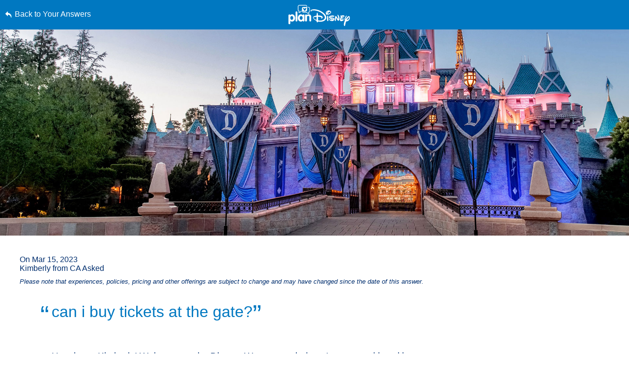

--- FILE ---
content_type: text/html; charset=utf-8
request_url: https://www.google.com/recaptcha/enterprise/anchor?ar=1&k=6LfbOnokAAAAAFl3-2lPl5KiSAxrwhYROJFl_QVT&co=aHR0cHM6Ly9jZG4ucmVnaXN0ZXJkaXNuZXkuZ28uY29tOjQ0Mw..&hl=en&v=PoyoqOPhxBO7pBk68S4YbpHZ&size=invisible&anchor-ms=20000&execute-ms=30000&cb=qa40uwpkonsg
body_size: 48627
content:
<!DOCTYPE HTML><html dir="ltr" lang="en"><head><meta http-equiv="Content-Type" content="text/html; charset=UTF-8">
<meta http-equiv="X-UA-Compatible" content="IE=edge">
<title>reCAPTCHA</title>
<style type="text/css">
/* cyrillic-ext */
@font-face {
  font-family: 'Roboto';
  font-style: normal;
  font-weight: 400;
  font-stretch: 100%;
  src: url(//fonts.gstatic.com/s/roboto/v48/KFO7CnqEu92Fr1ME7kSn66aGLdTylUAMa3GUBHMdazTgWw.woff2) format('woff2');
  unicode-range: U+0460-052F, U+1C80-1C8A, U+20B4, U+2DE0-2DFF, U+A640-A69F, U+FE2E-FE2F;
}
/* cyrillic */
@font-face {
  font-family: 'Roboto';
  font-style: normal;
  font-weight: 400;
  font-stretch: 100%;
  src: url(//fonts.gstatic.com/s/roboto/v48/KFO7CnqEu92Fr1ME7kSn66aGLdTylUAMa3iUBHMdazTgWw.woff2) format('woff2');
  unicode-range: U+0301, U+0400-045F, U+0490-0491, U+04B0-04B1, U+2116;
}
/* greek-ext */
@font-face {
  font-family: 'Roboto';
  font-style: normal;
  font-weight: 400;
  font-stretch: 100%;
  src: url(//fonts.gstatic.com/s/roboto/v48/KFO7CnqEu92Fr1ME7kSn66aGLdTylUAMa3CUBHMdazTgWw.woff2) format('woff2');
  unicode-range: U+1F00-1FFF;
}
/* greek */
@font-face {
  font-family: 'Roboto';
  font-style: normal;
  font-weight: 400;
  font-stretch: 100%;
  src: url(//fonts.gstatic.com/s/roboto/v48/KFO7CnqEu92Fr1ME7kSn66aGLdTylUAMa3-UBHMdazTgWw.woff2) format('woff2');
  unicode-range: U+0370-0377, U+037A-037F, U+0384-038A, U+038C, U+038E-03A1, U+03A3-03FF;
}
/* math */
@font-face {
  font-family: 'Roboto';
  font-style: normal;
  font-weight: 400;
  font-stretch: 100%;
  src: url(//fonts.gstatic.com/s/roboto/v48/KFO7CnqEu92Fr1ME7kSn66aGLdTylUAMawCUBHMdazTgWw.woff2) format('woff2');
  unicode-range: U+0302-0303, U+0305, U+0307-0308, U+0310, U+0312, U+0315, U+031A, U+0326-0327, U+032C, U+032F-0330, U+0332-0333, U+0338, U+033A, U+0346, U+034D, U+0391-03A1, U+03A3-03A9, U+03B1-03C9, U+03D1, U+03D5-03D6, U+03F0-03F1, U+03F4-03F5, U+2016-2017, U+2034-2038, U+203C, U+2040, U+2043, U+2047, U+2050, U+2057, U+205F, U+2070-2071, U+2074-208E, U+2090-209C, U+20D0-20DC, U+20E1, U+20E5-20EF, U+2100-2112, U+2114-2115, U+2117-2121, U+2123-214F, U+2190, U+2192, U+2194-21AE, U+21B0-21E5, U+21F1-21F2, U+21F4-2211, U+2213-2214, U+2216-22FF, U+2308-230B, U+2310, U+2319, U+231C-2321, U+2336-237A, U+237C, U+2395, U+239B-23B7, U+23D0, U+23DC-23E1, U+2474-2475, U+25AF, U+25B3, U+25B7, U+25BD, U+25C1, U+25CA, U+25CC, U+25FB, U+266D-266F, U+27C0-27FF, U+2900-2AFF, U+2B0E-2B11, U+2B30-2B4C, U+2BFE, U+3030, U+FF5B, U+FF5D, U+1D400-1D7FF, U+1EE00-1EEFF;
}
/* symbols */
@font-face {
  font-family: 'Roboto';
  font-style: normal;
  font-weight: 400;
  font-stretch: 100%;
  src: url(//fonts.gstatic.com/s/roboto/v48/KFO7CnqEu92Fr1ME7kSn66aGLdTylUAMaxKUBHMdazTgWw.woff2) format('woff2');
  unicode-range: U+0001-000C, U+000E-001F, U+007F-009F, U+20DD-20E0, U+20E2-20E4, U+2150-218F, U+2190, U+2192, U+2194-2199, U+21AF, U+21E6-21F0, U+21F3, U+2218-2219, U+2299, U+22C4-22C6, U+2300-243F, U+2440-244A, U+2460-24FF, U+25A0-27BF, U+2800-28FF, U+2921-2922, U+2981, U+29BF, U+29EB, U+2B00-2BFF, U+4DC0-4DFF, U+FFF9-FFFB, U+10140-1018E, U+10190-1019C, U+101A0, U+101D0-101FD, U+102E0-102FB, U+10E60-10E7E, U+1D2C0-1D2D3, U+1D2E0-1D37F, U+1F000-1F0FF, U+1F100-1F1AD, U+1F1E6-1F1FF, U+1F30D-1F30F, U+1F315, U+1F31C, U+1F31E, U+1F320-1F32C, U+1F336, U+1F378, U+1F37D, U+1F382, U+1F393-1F39F, U+1F3A7-1F3A8, U+1F3AC-1F3AF, U+1F3C2, U+1F3C4-1F3C6, U+1F3CA-1F3CE, U+1F3D4-1F3E0, U+1F3ED, U+1F3F1-1F3F3, U+1F3F5-1F3F7, U+1F408, U+1F415, U+1F41F, U+1F426, U+1F43F, U+1F441-1F442, U+1F444, U+1F446-1F449, U+1F44C-1F44E, U+1F453, U+1F46A, U+1F47D, U+1F4A3, U+1F4B0, U+1F4B3, U+1F4B9, U+1F4BB, U+1F4BF, U+1F4C8-1F4CB, U+1F4D6, U+1F4DA, U+1F4DF, U+1F4E3-1F4E6, U+1F4EA-1F4ED, U+1F4F7, U+1F4F9-1F4FB, U+1F4FD-1F4FE, U+1F503, U+1F507-1F50B, U+1F50D, U+1F512-1F513, U+1F53E-1F54A, U+1F54F-1F5FA, U+1F610, U+1F650-1F67F, U+1F687, U+1F68D, U+1F691, U+1F694, U+1F698, U+1F6AD, U+1F6B2, U+1F6B9-1F6BA, U+1F6BC, U+1F6C6-1F6CF, U+1F6D3-1F6D7, U+1F6E0-1F6EA, U+1F6F0-1F6F3, U+1F6F7-1F6FC, U+1F700-1F7FF, U+1F800-1F80B, U+1F810-1F847, U+1F850-1F859, U+1F860-1F887, U+1F890-1F8AD, U+1F8B0-1F8BB, U+1F8C0-1F8C1, U+1F900-1F90B, U+1F93B, U+1F946, U+1F984, U+1F996, U+1F9E9, U+1FA00-1FA6F, U+1FA70-1FA7C, U+1FA80-1FA89, U+1FA8F-1FAC6, U+1FACE-1FADC, U+1FADF-1FAE9, U+1FAF0-1FAF8, U+1FB00-1FBFF;
}
/* vietnamese */
@font-face {
  font-family: 'Roboto';
  font-style: normal;
  font-weight: 400;
  font-stretch: 100%;
  src: url(//fonts.gstatic.com/s/roboto/v48/KFO7CnqEu92Fr1ME7kSn66aGLdTylUAMa3OUBHMdazTgWw.woff2) format('woff2');
  unicode-range: U+0102-0103, U+0110-0111, U+0128-0129, U+0168-0169, U+01A0-01A1, U+01AF-01B0, U+0300-0301, U+0303-0304, U+0308-0309, U+0323, U+0329, U+1EA0-1EF9, U+20AB;
}
/* latin-ext */
@font-face {
  font-family: 'Roboto';
  font-style: normal;
  font-weight: 400;
  font-stretch: 100%;
  src: url(//fonts.gstatic.com/s/roboto/v48/KFO7CnqEu92Fr1ME7kSn66aGLdTylUAMa3KUBHMdazTgWw.woff2) format('woff2');
  unicode-range: U+0100-02BA, U+02BD-02C5, U+02C7-02CC, U+02CE-02D7, U+02DD-02FF, U+0304, U+0308, U+0329, U+1D00-1DBF, U+1E00-1E9F, U+1EF2-1EFF, U+2020, U+20A0-20AB, U+20AD-20C0, U+2113, U+2C60-2C7F, U+A720-A7FF;
}
/* latin */
@font-face {
  font-family: 'Roboto';
  font-style: normal;
  font-weight: 400;
  font-stretch: 100%;
  src: url(//fonts.gstatic.com/s/roboto/v48/KFO7CnqEu92Fr1ME7kSn66aGLdTylUAMa3yUBHMdazQ.woff2) format('woff2');
  unicode-range: U+0000-00FF, U+0131, U+0152-0153, U+02BB-02BC, U+02C6, U+02DA, U+02DC, U+0304, U+0308, U+0329, U+2000-206F, U+20AC, U+2122, U+2191, U+2193, U+2212, U+2215, U+FEFF, U+FFFD;
}
/* cyrillic-ext */
@font-face {
  font-family: 'Roboto';
  font-style: normal;
  font-weight: 500;
  font-stretch: 100%;
  src: url(//fonts.gstatic.com/s/roboto/v48/KFO7CnqEu92Fr1ME7kSn66aGLdTylUAMa3GUBHMdazTgWw.woff2) format('woff2');
  unicode-range: U+0460-052F, U+1C80-1C8A, U+20B4, U+2DE0-2DFF, U+A640-A69F, U+FE2E-FE2F;
}
/* cyrillic */
@font-face {
  font-family: 'Roboto';
  font-style: normal;
  font-weight: 500;
  font-stretch: 100%;
  src: url(//fonts.gstatic.com/s/roboto/v48/KFO7CnqEu92Fr1ME7kSn66aGLdTylUAMa3iUBHMdazTgWw.woff2) format('woff2');
  unicode-range: U+0301, U+0400-045F, U+0490-0491, U+04B0-04B1, U+2116;
}
/* greek-ext */
@font-face {
  font-family: 'Roboto';
  font-style: normal;
  font-weight: 500;
  font-stretch: 100%;
  src: url(//fonts.gstatic.com/s/roboto/v48/KFO7CnqEu92Fr1ME7kSn66aGLdTylUAMa3CUBHMdazTgWw.woff2) format('woff2');
  unicode-range: U+1F00-1FFF;
}
/* greek */
@font-face {
  font-family: 'Roboto';
  font-style: normal;
  font-weight: 500;
  font-stretch: 100%;
  src: url(//fonts.gstatic.com/s/roboto/v48/KFO7CnqEu92Fr1ME7kSn66aGLdTylUAMa3-UBHMdazTgWw.woff2) format('woff2');
  unicode-range: U+0370-0377, U+037A-037F, U+0384-038A, U+038C, U+038E-03A1, U+03A3-03FF;
}
/* math */
@font-face {
  font-family: 'Roboto';
  font-style: normal;
  font-weight: 500;
  font-stretch: 100%;
  src: url(//fonts.gstatic.com/s/roboto/v48/KFO7CnqEu92Fr1ME7kSn66aGLdTylUAMawCUBHMdazTgWw.woff2) format('woff2');
  unicode-range: U+0302-0303, U+0305, U+0307-0308, U+0310, U+0312, U+0315, U+031A, U+0326-0327, U+032C, U+032F-0330, U+0332-0333, U+0338, U+033A, U+0346, U+034D, U+0391-03A1, U+03A3-03A9, U+03B1-03C9, U+03D1, U+03D5-03D6, U+03F0-03F1, U+03F4-03F5, U+2016-2017, U+2034-2038, U+203C, U+2040, U+2043, U+2047, U+2050, U+2057, U+205F, U+2070-2071, U+2074-208E, U+2090-209C, U+20D0-20DC, U+20E1, U+20E5-20EF, U+2100-2112, U+2114-2115, U+2117-2121, U+2123-214F, U+2190, U+2192, U+2194-21AE, U+21B0-21E5, U+21F1-21F2, U+21F4-2211, U+2213-2214, U+2216-22FF, U+2308-230B, U+2310, U+2319, U+231C-2321, U+2336-237A, U+237C, U+2395, U+239B-23B7, U+23D0, U+23DC-23E1, U+2474-2475, U+25AF, U+25B3, U+25B7, U+25BD, U+25C1, U+25CA, U+25CC, U+25FB, U+266D-266F, U+27C0-27FF, U+2900-2AFF, U+2B0E-2B11, U+2B30-2B4C, U+2BFE, U+3030, U+FF5B, U+FF5D, U+1D400-1D7FF, U+1EE00-1EEFF;
}
/* symbols */
@font-face {
  font-family: 'Roboto';
  font-style: normal;
  font-weight: 500;
  font-stretch: 100%;
  src: url(//fonts.gstatic.com/s/roboto/v48/KFO7CnqEu92Fr1ME7kSn66aGLdTylUAMaxKUBHMdazTgWw.woff2) format('woff2');
  unicode-range: U+0001-000C, U+000E-001F, U+007F-009F, U+20DD-20E0, U+20E2-20E4, U+2150-218F, U+2190, U+2192, U+2194-2199, U+21AF, U+21E6-21F0, U+21F3, U+2218-2219, U+2299, U+22C4-22C6, U+2300-243F, U+2440-244A, U+2460-24FF, U+25A0-27BF, U+2800-28FF, U+2921-2922, U+2981, U+29BF, U+29EB, U+2B00-2BFF, U+4DC0-4DFF, U+FFF9-FFFB, U+10140-1018E, U+10190-1019C, U+101A0, U+101D0-101FD, U+102E0-102FB, U+10E60-10E7E, U+1D2C0-1D2D3, U+1D2E0-1D37F, U+1F000-1F0FF, U+1F100-1F1AD, U+1F1E6-1F1FF, U+1F30D-1F30F, U+1F315, U+1F31C, U+1F31E, U+1F320-1F32C, U+1F336, U+1F378, U+1F37D, U+1F382, U+1F393-1F39F, U+1F3A7-1F3A8, U+1F3AC-1F3AF, U+1F3C2, U+1F3C4-1F3C6, U+1F3CA-1F3CE, U+1F3D4-1F3E0, U+1F3ED, U+1F3F1-1F3F3, U+1F3F5-1F3F7, U+1F408, U+1F415, U+1F41F, U+1F426, U+1F43F, U+1F441-1F442, U+1F444, U+1F446-1F449, U+1F44C-1F44E, U+1F453, U+1F46A, U+1F47D, U+1F4A3, U+1F4B0, U+1F4B3, U+1F4B9, U+1F4BB, U+1F4BF, U+1F4C8-1F4CB, U+1F4D6, U+1F4DA, U+1F4DF, U+1F4E3-1F4E6, U+1F4EA-1F4ED, U+1F4F7, U+1F4F9-1F4FB, U+1F4FD-1F4FE, U+1F503, U+1F507-1F50B, U+1F50D, U+1F512-1F513, U+1F53E-1F54A, U+1F54F-1F5FA, U+1F610, U+1F650-1F67F, U+1F687, U+1F68D, U+1F691, U+1F694, U+1F698, U+1F6AD, U+1F6B2, U+1F6B9-1F6BA, U+1F6BC, U+1F6C6-1F6CF, U+1F6D3-1F6D7, U+1F6E0-1F6EA, U+1F6F0-1F6F3, U+1F6F7-1F6FC, U+1F700-1F7FF, U+1F800-1F80B, U+1F810-1F847, U+1F850-1F859, U+1F860-1F887, U+1F890-1F8AD, U+1F8B0-1F8BB, U+1F8C0-1F8C1, U+1F900-1F90B, U+1F93B, U+1F946, U+1F984, U+1F996, U+1F9E9, U+1FA00-1FA6F, U+1FA70-1FA7C, U+1FA80-1FA89, U+1FA8F-1FAC6, U+1FACE-1FADC, U+1FADF-1FAE9, U+1FAF0-1FAF8, U+1FB00-1FBFF;
}
/* vietnamese */
@font-face {
  font-family: 'Roboto';
  font-style: normal;
  font-weight: 500;
  font-stretch: 100%;
  src: url(//fonts.gstatic.com/s/roboto/v48/KFO7CnqEu92Fr1ME7kSn66aGLdTylUAMa3OUBHMdazTgWw.woff2) format('woff2');
  unicode-range: U+0102-0103, U+0110-0111, U+0128-0129, U+0168-0169, U+01A0-01A1, U+01AF-01B0, U+0300-0301, U+0303-0304, U+0308-0309, U+0323, U+0329, U+1EA0-1EF9, U+20AB;
}
/* latin-ext */
@font-face {
  font-family: 'Roboto';
  font-style: normal;
  font-weight: 500;
  font-stretch: 100%;
  src: url(//fonts.gstatic.com/s/roboto/v48/KFO7CnqEu92Fr1ME7kSn66aGLdTylUAMa3KUBHMdazTgWw.woff2) format('woff2');
  unicode-range: U+0100-02BA, U+02BD-02C5, U+02C7-02CC, U+02CE-02D7, U+02DD-02FF, U+0304, U+0308, U+0329, U+1D00-1DBF, U+1E00-1E9F, U+1EF2-1EFF, U+2020, U+20A0-20AB, U+20AD-20C0, U+2113, U+2C60-2C7F, U+A720-A7FF;
}
/* latin */
@font-face {
  font-family: 'Roboto';
  font-style: normal;
  font-weight: 500;
  font-stretch: 100%;
  src: url(//fonts.gstatic.com/s/roboto/v48/KFO7CnqEu92Fr1ME7kSn66aGLdTylUAMa3yUBHMdazQ.woff2) format('woff2');
  unicode-range: U+0000-00FF, U+0131, U+0152-0153, U+02BB-02BC, U+02C6, U+02DA, U+02DC, U+0304, U+0308, U+0329, U+2000-206F, U+20AC, U+2122, U+2191, U+2193, U+2212, U+2215, U+FEFF, U+FFFD;
}
/* cyrillic-ext */
@font-face {
  font-family: 'Roboto';
  font-style: normal;
  font-weight: 900;
  font-stretch: 100%;
  src: url(//fonts.gstatic.com/s/roboto/v48/KFO7CnqEu92Fr1ME7kSn66aGLdTylUAMa3GUBHMdazTgWw.woff2) format('woff2');
  unicode-range: U+0460-052F, U+1C80-1C8A, U+20B4, U+2DE0-2DFF, U+A640-A69F, U+FE2E-FE2F;
}
/* cyrillic */
@font-face {
  font-family: 'Roboto';
  font-style: normal;
  font-weight: 900;
  font-stretch: 100%;
  src: url(//fonts.gstatic.com/s/roboto/v48/KFO7CnqEu92Fr1ME7kSn66aGLdTylUAMa3iUBHMdazTgWw.woff2) format('woff2');
  unicode-range: U+0301, U+0400-045F, U+0490-0491, U+04B0-04B1, U+2116;
}
/* greek-ext */
@font-face {
  font-family: 'Roboto';
  font-style: normal;
  font-weight: 900;
  font-stretch: 100%;
  src: url(//fonts.gstatic.com/s/roboto/v48/KFO7CnqEu92Fr1ME7kSn66aGLdTylUAMa3CUBHMdazTgWw.woff2) format('woff2');
  unicode-range: U+1F00-1FFF;
}
/* greek */
@font-face {
  font-family: 'Roboto';
  font-style: normal;
  font-weight: 900;
  font-stretch: 100%;
  src: url(//fonts.gstatic.com/s/roboto/v48/KFO7CnqEu92Fr1ME7kSn66aGLdTylUAMa3-UBHMdazTgWw.woff2) format('woff2');
  unicode-range: U+0370-0377, U+037A-037F, U+0384-038A, U+038C, U+038E-03A1, U+03A3-03FF;
}
/* math */
@font-face {
  font-family: 'Roboto';
  font-style: normal;
  font-weight: 900;
  font-stretch: 100%;
  src: url(//fonts.gstatic.com/s/roboto/v48/KFO7CnqEu92Fr1ME7kSn66aGLdTylUAMawCUBHMdazTgWw.woff2) format('woff2');
  unicode-range: U+0302-0303, U+0305, U+0307-0308, U+0310, U+0312, U+0315, U+031A, U+0326-0327, U+032C, U+032F-0330, U+0332-0333, U+0338, U+033A, U+0346, U+034D, U+0391-03A1, U+03A3-03A9, U+03B1-03C9, U+03D1, U+03D5-03D6, U+03F0-03F1, U+03F4-03F5, U+2016-2017, U+2034-2038, U+203C, U+2040, U+2043, U+2047, U+2050, U+2057, U+205F, U+2070-2071, U+2074-208E, U+2090-209C, U+20D0-20DC, U+20E1, U+20E5-20EF, U+2100-2112, U+2114-2115, U+2117-2121, U+2123-214F, U+2190, U+2192, U+2194-21AE, U+21B0-21E5, U+21F1-21F2, U+21F4-2211, U+2213-2214, U+2216-22FF, U+2308-230B, U+2310, U+2319, U+231C-2321, U+2336-237A, U+237C, U+2395, U+239B-23B7, U+23D0, U+23DC-23E1, U+2474-2475, U+25AF, U+25B3, U+25B7, U+25BD, U+25C1, U+25CA, U+25CC, U+25FB, U+266D-266F, U+27C0-27FF, U+2900-2AFF, U+2B0E-2B11, U+2B30-2B4C, U+2BFE, U+3030, U+FF5B, U+FF5D, U+1D400-1D7FF, U+1EE00-1EEFF;
}
/* symbols */
@font-face {
  font-family: 'Roboto';
  font-style: normal;
  font-weight: 900;
  font-stretch: 100%;
  src: url(//fonts.gstatic.com/s/roboto/v48/KFO7CnqEu92Fr1ME7kSn66aGLdTylUAMaxKUBHMdazTgWw.woff2) format('woff2');
  unicode-range: U+0001-000C, U+000E-001F, U+007F-009F, U+20DD-20E0, U+20E2-20E4, U+2150-218F, U+2190, U+2192, U+2194-2199, U+21AF, U+21E6-21F0, U+21F3, U+2218-2219, U+2299, U+22C4-22C6, U+2300-243F, U+2440-244A, U+2460-24FF, U+25A0-27BF, U+2800-28FF, U+2921-2922, U+2981, U+29BF, U+29EB, U+2B00-2BFF, U+4DC0-4DFF, U+FFF9-FFFB, U+10140-1018E, U+10190-1019C, U+101A0, U+101D0-101FD, U+102E0-102FB, U+10E60-10E7E, U+1D2C0-1D2D3, U+1D2E0-1D37F, U+1F000-1F0FF, U+1F100-1F1AD, U+1F1E6-1F1FF, U+1F30D-1F30F, U+1F315, U+1F31C, U+1F31E, U+1F320-1F32C, U+1F336, U+1F378, U+1F37D, U+1F382, U+1F393-1F39F, U+1F3A7-1F3A8, U+1F3AC-1F3AF, U+1F3C2, U+1F3C4-1F3C6, U+1F3CA-1F3CE, U+1F3D4-1F3E0, U+1F3ED, U+1F3F1-1F3F3, U+1F3F5-1F3F7, U+1F408, U+1F415, U+1F41F, U+1F426, U+1F43F, U+1F441-1F442, U+1F444, U+1F446-1F449, U+1F44C-1F44E, U+1F453, U+1F46A, U+1F47D, U+1F4A3, U+1F4B0, U+1F4B3, U+1F4B9, U+1F4BB, U+1F4BF, U+1F4C8-1F4CB, U+1F4D6, U+1F4DA, U+1F4DF, U+1F4E3-1F4E6, U+1F4EA-1F4ED, U+1F4F7, U+1F4F9-1F4FB, U+1F4FD-1F4FE, U+1F503, U+1F507-1F50B, U+1F50D, U+1F512-1F513, U+1F53E-1F54A, U+1F54F-1F5FA, U+1F610, U+1F650-1F67F, U+1F687, U+1F68D, U+1F691, U+1F694, U+1F698, U+1F6AD, U+1F6B2, U+1F6B9-1F6BA, U+1F6BC, U+1F6C6-1F6CF, U+1F6D3-1F6D7, U+1F6E0-1F6EA, U+1F6F0-1F6F3, U+1F6F7-1F6FC, U+1F700-1F7FF, U+1F800-1F80B, U+1F810-1F847, U+1F850-1F859, U+1F860-1F887, U+1F890-1F8AD, U+1F8B0-1F8BB, U+1F8C0-1F8C1, U+1F900-1F90B, U+1F93B, U+1F946, U+1F984, U+1F996, U+1F9E9, U+1FA00-1FA6F, U+1FA70-1FA7C, U+1FA80-1FA89, U+1FA8F-1FAC6, U+1FACE-1FADC, U+1FADF-1FAE9, U+1FAF0-1FAF8, U+1FB00-1FBFF;
}
/* vietnamese */
@font-face {
  font-family: 'Roboto';
  font-style: normal;
  font-weight: 900;
  font-stretch: 100%;
  src: url(//fonts.gstatic.com/s/roboto/v48/KFO7CnqEu92Fr1ME7kSn66aGLdTylUAMa3OUBHMdazTgWw.woff2) format('woff2');
  unicode-range: U+0102-0103, U+0110-0111, U+0128-0129, U+0168-0169, U+01A0-01A1, U+01AF-01B0, U+0300-0301, U+0303-0304, U+0308-0309, U+0323, U+0329, U+1EA0-1EF9, U+20AB;
}
/* latin-ext */
@font-face {
  font-family: 'Roboto';
  font-style: normal;
  font-weight: 900;
  font-stretch: 100%;
  src: url(//fonts.gstatic.com/s/roboto/v48/KFO7CnqEu92Fr1ME7kSn66aGLdTylUAMa3KUBHMdazTgWw.woff2) format('woff2');
  unicode-range: U+0100-02BA, U+02BD-02C5, U+02C7-02CC, U+02CE-02D7, U+02DD-02FF, U+0304, U+0308, U+0329, U+1D00-1DBF, U+1E00-1E9F, U+1EF2-1EFF, U+2020, U+20A0-20AB, U+20AD-20C0, U+2113, U+2C60-2C7F, U+A720-A7FF;
}
/* latin */
@font-face {
  font-family: 'Roboto';
  font-style: normal;
  font-weight: 900;
  font-stretch: 100%;
  src: url(//fonts.gstatic.com/s/roboto/v48/KFO7CnqEu92Fr1ME7kSn66aGLdTylUAMa3yUBHMdazQ.woff2) format('woff2');
  unicode-range: U+0000-00FF, U+0131, U+0152-0153, U+02BB-02BC, U+02C6, U+02DA, U+02DC, U+0304, U+0308, U+0329, U+2000-206F, U+20AC, U+2122, U+2191, U+2193, U+2212, U+2215, U+FEFF, U+FFFD;
}

</style>
<link rel="stylesheet" type="text/css" href="https://www.gstatic.com/recaptcha/releases/PoyoqOPhxBO7pBk68S4YbpHZ/styles__ltr.css">
<script nonce="schJg3o_C6ig2g2vAtwGqw" type="text/javascript">window['__recaptcha_api'] = 'https://www.google.com/recaptcha/enterprise/';</script>
<script type="text/javascript" src="https://www.gstatic.com/recaptcha/releases/PoyoqOPhxBO7pBk68S4YbpHZ/recaptcha__en.js" nonce="schJg3o_C6ig2g2vAtwGqw">
      
    </script></head>
<body><div id="rc-anchor-alert" class="rc-anchor-alert"></div>
<input type="hidden" id="recaptcha-token" value="[base64]">
<script type="text/javascript" nonce="schJg3o_C6ig2g2vAtwGqw">
      recaptcha.anchor.Main.init("[\x22ainput\x22,[\x22bgdata\x22,\x22\x22,\[base64]/[base64]/[base64]/[base64]/[base64]/UltsKytdPUU6KEU8MjA0OD9SW2wrK109RT4+NnwxOTI6KChFJjY0NTEyKT09NTUyOTYmJk0rMTxjLmxlbmd0aCYmKGMuY2hhckNvZGVBdChNKzEpJjY0NTEyKT09NTYzMjA/[base64]/[base64]/[base64]/[base64]/[base64]/[base64]/[base64]\x22,\[base64]\x22,\x22w7VaAsO/eWLCvFd4w7oiHH1yMUzCssKcwoYeTsOrw77Dq8O1w4pFVxxLKsOsw4psw4FVGRQaT0jCs8KYFE/DqsO6w5QjGCjDgMKWwq3CvGPDqy3Dl8KISVPDsg0vJFbDosOHwpfClcKhVMOxD09TwoE4w6/ChsO4w7PDsSYPZXFXKw1Fw7JZwpI/w7QaRMKEwrh3wqYmwpHCssODEsKQKi9vSQTDjsO9w4Q/EMKDwoIUXsK6wo1dGcOVM8Olb8O5PMK8wrrDjy/DnsKNVEdgf8ODw7J8wr/Cv2p0X8KFwoE+JxPCix45MCM+WT7DrsKGw7zChkPCrMKFw409w5Ucwq4SPcOPwr8tw4MHw6nDrn5GK8KTw6UEw5kAwqbCskEOJ2bCu8OQbTMbw57ClMOIwovCrEvDtcKQOWAdMGkGwrgswpHDpA/Cn0Bywqxid0jCmcKcYsOCY8Kqwo/Dk8KJwo7CvynDhG4pw4PDmsKZwplzecK7CkjCt8O2dnTDpT9qw7RKwrIYPRPCtVV8w7rCvsKTwpsrw7Eswp/CsUtNR8KKwpAAwq9AwqQcTDLChHfDtDlOw5/CvMKyw6rCgVUSwpFLHhvDhTHDi8KUcsOLwp3DgjzCm8O6wo0jwrYrwophAGrCvlsQKMOLwpU4SFHDtsKLwotiw70qEsKzesKaPRdBwqVew7lBw50jw4tSw7QFwrTDvsKuE8O2UMOiwpx9SsKGScKlwrpOwrXCg8Oew6HDv37DvMKGYxYRT8Kewo/DlsO5HcOMwrzCrw80w64/[base64]/DuEDDmFvCosOIw5DDjcKNIsOXHMKFw6Z9AsKowp0Ew5fCv8KiWMOywobDkl1OwpjDsRkAw5drwqvCrCwzwoDDp8O/w65UCsKmb8OxZQjCtQBub34lI8OdY8Kzw4sVP0HDqijCjXvDhMOlwqTDmSI8wpjDulPCkAfCucKyEcO7fcKBwrbDpcO/XcKqw5rCnsKeLcKGw6NFwqgvDsKUNMKRV8OPw6Y0VE3Cr8Opw7rDpWhIA3/[base64]/[base64]/w57Dk1c1CQ1Oe8OSbzF+w7/CnVvCn8KDw4FywqjCh8K5w7fCoMK6w40Mwr/Dt05Mw4/CqcK1w63CtcOow7jDuSZNwrlGw7zDvMO9w4DDvGnCqsOyw40VCigVMknDqEdOYA/DqV3DjjxzQ8Kqw7zDl0TCt3N8IsKSwoNFJMKSHDTCs8KnwrZ5GcO8EjjCmcONw7bDqcO6wrTCvTTCjWgebyEQw7DDtMO5DMK0MXhrG8OSw5xgw7DCm8O5wpXDh8KLwq3Ds8KRIHfCp3IDwrNFw4DDtMKuWDfCmTtCwoYhw6/DqsOFw6TCmkQBwrbCpy0PwpgrMVTDhsKGw6LCjMKFFgpRa0FTwoTCqcOKAXTDkzdIw6LCjk5ZwpfDnMKifkTCnUDCjjnDn33DjMKMGcOTwpgqCMO4WcOpw7FLdMKmwoE5BsKCw78kWVfDgMOrcsO/w6ELwpRBFcOnwpDCusO8w4bDn8OiCwpTXXFfw6g0X1PCp00lw4LCu0svdEPDq8KNGAU7MirDkMOIw5FFw7fDr2vChkbDmAzCvMOQUkckOHcjNWgiLcKhw6FvdRMFcMK8a8OaNcO4w4kxfx49aAtawoLCjcOsW10ePBDDlcKkw7wxwq/Dng1sw7k2aRI4dMK5wqAXPsKYOWdCwovDtMKTwogQwrpaw4U/W8Kxw5PCp8OQYsKtSnAXwqjCrcOywozCoxzDiFjDkMKlT8OKEy0Fw4vDmcKuwogvDyV3wrLDrQnCpMOhTMKcwolOSzzCjiXCu0xywoBALEpiw7lTwrrCoMK5AUrDrgfCp8O+ORHCqHnCvsO5wplHw5LDqMO6MT/Ds2UTbSLDq8OfwpHDmcO4wqUAfsOEbcK7wpFGKxIKU8OiwrAAw7R8PWQeBBwqUcOTw7sjVw4nf3DCi8OGLMOOwprDvHvDjMKHQALCtRjCpmJ5W8OLw5khw5/CjcK8wrpXw45fw44wPVsTBk01GFLCm8KTbsK8eCMUHsOSwpsTecKvwolaYcKmEQJjwq9wJ8OswqXCjsOzSjlpwrROw4nCuznCgsKCw6ZmBhDCtsKZw6zCgxBGDsK7wpXDumjDoMKBw5EJw65dFkfCjsKDw77Dl1zCicKZeMO7HCVkwoDCkhMkMxxPwoVyw4DCqcO/wqPDm8OIwpjDgknCv8KEw5YUw6cOw61RMMKBw4fCmG/[base64]/[base64]/dkIYw4pEw44gFcKzE8KkMkHCo8KHNsO7HsOtPVPCnGMyA1wMw6J3wrAuLQYBCkVYw4PCnMOMOcOsw7rDj8KEVsKUw6nDiz4sJcKpwoQtw7YuSkjCimTCq8Kfw5nCl8Kowo/CoFV8wpbDlVlbw54QXWNkTsKoZsKsOcO1wqvDvsK3wrPCrcKwHgQUw5VdBcONwoTCuWsXOcOYV8OTfcOjwo7CgMOcwq7Dtn83FMK0E8O7al8gwp/CgMODLcKeRsK/PWoBwrLClS81IFY8wrTDnTDDqMKzworDtX7CpcO0CxPCjMKBS8KRwoHCtVhjZsK/D8OxYsKjOsOHw6PDmnfCncKOcFkswqNhK8KeE283BsKqacOVw4TDosKcw4vCv8K/AsKSAU9Hw77CrcOUw5Mmwr/CoEnCjMOow4bDtXXCmknDoV4Rw6HCqhFSw5fCozzDonJpwovDuHDDjsO0akLCjcOVwoJfXsOuMkAPPMKRwrNBw73DucOuw43CtU5cQsO+wo3CnMOJwoN7wqEcXcK1c27DhG/DksKRw4vCusK9w4x5wqDDoTXClD/CiMKsw7xHQ1dqXnfCqy3Cpi3CrcKXwoLDqMOoEMOfM8Odw4g4XMKTw5EbwpZ9wrh2w6V8C8OYwp3ClSPCt8OaMmkDeMOGwq7Dn3B2wrN1FsKWPsOHJCvCrntRHUbCtSx5w60af8K4FsKDw73Dl3TCmjvDo8Kmd8OowovCpG/CtFnCi0zCpyxyGcKaw6XCpAAFwqNnw4HCiVNkKCsyQRwpwrrDkQDDgsOHbBjCgMOQZkkmwpkGwq5wwpkkwrLDr1Qhw7/Dh0LCrMOgP07Cky4Mw6nCqzY9CUXCrCNwYcOKcUPCgX83w6TDq8KpwpYGaFjClVskM8K5ScOqworDmxLDvF/Dl8Ote8KTw5HCvsK/w7hxKxrDtcKkT8Kaw6deJsOpwo8nw7DCq8OQPsKfw7ciw50ZQcO0Wk/DtMOwwqEJw7DCisKxw7vDt8OmDAfDqsKLIDPCkVHCqkTCpMKMw7swRsK0UUBnCRJqH28wwpnCnXUcw4TDmE/DhcOewrkww7rCtVwRBlfDnFtmHG/DnG8Xwos9WgPDpMO+w6jCvj4KwrdHw7rDvcOdwpjCrVHDscOTw79Fw6HCgMO7OMOCGjUpw5MoK8KWU8KuaCVuc8KSwpHCjgvDqlpSw4dxLsKbw7bCm8Odw7keWcOnw43Ci0PCnm4cRmQBw6pmD2PCjMK8w7FXEDlGe2gEwpVKw4UnAcKzQz5Ywrxkw4BiRDzCuMO/wph0w5nDgVlXSsOOT0ZJQsOIw5TDjMOgDsOZKcOtWsKGw50eDGpywq9RB0XCiRnCscKdw4s/wrUYwo4IA1bCjMKNdiA9wrnDhsK+woYpwovDusOLw44DXS89wpw+w6bCrMKwK8KQwodJQ8KKw7xVH8OOw7ZwEzDDh3bDoRrDgcOOZMO5w6PDiS15w5Ynwo0+woxJw7hDw5htw6crw6/CszjCp2XCgTDCmQdBwrsmGsKSw4NldSBhGnUxw4JZwqgTwoHClUpMSsKXfMKSf8OUw6zCn1RvEMO+wo/Cu8K9w6zCv8Otw5HDpVVawoIzPlDCk8ORw4JXFMO0fWRwwrInMsOowrLCh2YWwr7CnmfDgcKGwqkWDWzDicK8wqlnWzfDlsOCNcOLSMKww5NSwrRhJSjCgsOjKMK+ZcK0HG/DhWsaw6DCrsOiKUjChl7CrAxUw7PCrC8ZFMO/McOPwrDCj1Yww4zDk2jDg13CjXLDmn/CuRHDocKdwogLWcK3e3fDqTDCsMOHXsKXfGXDp0rCjFDDnQPCpMOpBBlLwrUGw7fDo8K/wrfDjknCqMKmw7PClcO8JCHCsxbCvMOILMOqLMO/VMK0I8KLwrPCqcKCw4pjehrCqn7DpcKeSsKEw7bDo8OZQFJ7V8OGw41uSCtewqxkGhDCqMO5FcKCwoEeT8Olwr8gw7XDvsOJw7jDkcKLw6PDqMOVbR/[base64]/DvMOgf2gRPsKGw4Iwwp3DvMOqFMKhw4MNw7Y5c1Vzw5F9w65CCm9bw5omw43CmcKgwq/DlsO6GljDjGHDjcO0w6kdwpdXwqQTw6UYw6ZxwrLDnsO7f8KiYsOofE44woLDpMK/w57CpcO/w6VHwp7ClcO5fGYNb8KWesOnJxFewoTDhMOad8OwRjNLw7PCoT3ClVBwH8KUVDFwwr7CgsKkw4PDhQBXwrUBwrrDnFrCgGXCicOiwoLCjykfT8O7woDCvQ3CtTAew41ew6bDtcOMASNtw6ohwoLDscOIw7lge2nDqcKYXsOPE8K/NVkbSxkwFsO3w7QGDB7CiMKrHsK8aMKvwp3Cl8OWwqtWKsKTDsK5GURkTsKKesKxM8K5w6g/K8OewqXDjMO3XF7DkVPDjsKWF8KXwq4/w7XDisOaw4HCpMKuE2/CucOuB1fCh8KKw4LCiMOHSE7CjcOwVMKFwpBwwpfCl8KuEhPCnFQlVMOCwq/DvQTCh1YETlrDs8KPdmfCjifCksKyKXQlBkvCpi/Ck8OPJjXDgVfDtMKvCMObw4cfw5PDr8OLwqhcw7PCsgkYwqPDoRTCqjXCo8O2w4YFcHfCjsKUw4DDngbDrcK6OMOewqsKPsOoN2vCsMKgwoLDrU7Dt1dqwrlPGXMmUl40wqAFwonCsUNlHcKiw7ZhccK9wrLCj8O1wr/DlgFPwrsPw64Pw651bxTDmA02D8Kuwo7DqDHDnjxvFxHChsOiFMODw7XDonfCqVVfw4MVwqnCizTDuBjCvMOYE8ONwq0yLmbClMOiCsKnScKJWcOvDMO1DcKfwrnCqldtw7RSfXsYwo5SwocXN1p4NcKNL8Ogw43DmsK1D0/CszgVUz/DkUnCt1TCo8KdYcKXUWTDjgFFZ8KIwpzDnsObw54zUFdNwr4APQbDnGhPwrd6w6pYwojCkWDDoMOzwpzDj3XDsnRHwq3DrcK0Y8OdDWjDvcObw6E7wrPDu0Ike8K1NMKLwr8cw7Imwpp1L8KzTCU/wpDDocO+w4jCpk/[base64]/wpbDicOyXMOQw47DnsOJw4fDnEoEwobCnHXDjgzCjF5mw54kwq/DgMO7wp/[base64]/IMOLI8Ktw7jDksKxQR/DjsKQb0LDgsOXP8O4Dzs6PsORwpTDjsK1wpHCiEXDmsOXPcKKw5jDsMKTJcKkNcKvw7dyC2tIw6TCpALClcO7aRXDiEjDrz07wp/[base64]/w4chbRoSwoAbHEQKUijCosOTw7IPw6bCgVxLJsKqXsKawr1TWTXCqwMvw70GMMOvwoh3FB/DiMObw4EWQ2gzwrLCnE5oV14awrJCfsK/S8O+H1B1RMOoDSLDolPDvAoEWB9AY8ONw73CsxBDw44dKVABwoh/fmHCohrCu8KTSEMANcKTB8KRw54MwqzClMK+SmFpw5vCoF1zwo0hfMOabzEPaAo/fsKgw53Dg8OIwoTClcO9w7hxwoVQaBnDo8KRSRfCkXRnwoVmN8Klwp7ClsKbw7DDpcOew6g2wrUvw7nDmMKbA8Knwr3DtVN/EG/CgMOlw5Vzw4ozwpo1wpnCjRQMbhtZAGxBbsOmCsKCd8K2wp3CvcKjeMOEwoZ8wogkw4A6GVjChBYNQgPCrxPCqsOQw53CmXZ6cMOSw4/CrsK5HsOHw6jCvk9Aw7PCv1Vaw4ojF8O6OGrCvCZOSsKofcKPLsKpwq45wr8ULcK/[base64]/DusKbw4rCnhtYwpZvUcOgMSwMR8OtdsKmw4HCoD7Cu1w8KmvCgsKwFV5fW3E9w47DisOlEMONw6o8w6pWPXN9I8KkQsOwwrHDm8KDE8OSw64Pwq/Dt3XCv8O3w5bDqnsxw7c9w4zCtcK2b0IwAsOkAsKka8O5wr9Vw6kjBwrDnXsKDsKlwp8dwrXDhQrCoQTDliDCnMOew5TCssOcYEw/V8OlwrPDncOTw57DuMOhanvDjUzDucKoJcKmw6Ekw6LCrsORwpMDw7ZTZG4Cw53CtMO4NcOkw7twwpLDr3HCtxXCm8OWwrbDusKEesKbwrc3wrXCtsOewr9KwoTDqgbDrRTDsEYgwqTCpkTCqTxKfMKqRMOnw7ALw4/DvsOATMKkFHFSdsOtw4rDmMO8w5zDlcKOw4jCicOCG8KdVxHCj07Dl8OZwqPCoMOnw7bDkcKOK8OUwpk2TEVOJXjDisOXKMOCwpBQw78Iw4vDuMKXw446w7/[base64]/Ct17DmHfCtcObw4nCry4WTVjDn8O2wpdCwr5HCsKhEUvCncKNwrDCsxYNA2/DqsOow6lDK1LCtMK6wrx7w7jDqMO6ZX11acKWw79Swo7DpsOUIMKmw5DCnMKQw7hIQHdzwp3CkDPCtcKywrPCrcKHMsOKwozCmg8pw7vCsUJDwrzCsVRywqQhwq/ChSMcwrtkw4XClsO5JhrDtU3Dnh/CoCtHw7fDlBjCvSnDr3rDpMKqwpDCjgUMT8O4w4zDnQkRw7XDtR/[base64]/DnA3DsnUTaE5iwqXDtEnDuynCqsKCLVTDmsKSZTvCgMKUPT0YCQt2BXxeEWDDhBlWwpl6wqk4MMOjUMKewo/Dug1NMcORZWvCrsKvworCmMO0w5HDgMO3w47Cqx/DsMKpa8KCwqlVwpvCoEDDl1HDiXssw7t3aMOVE37DgsKAw6ppV8K5XGTCkA0Uw5fDksOGCcKBwq9tCMOKwpdecsOiw68lB8KlDcO+bgpGwqDDgC7DiMOgM8KJwp/CgsOnwq5Bw5PDq2vCrcOxw5bCsgbDoMOswoNRw4HDlDZ5w7lYLmbDosK+woXCjyoOXcOCRsOtCj55LWzDi8KGw4TCp8KawqpzwqXDisOMFzc8wr3Cu0rCj8KYwrgIP8Kuwq/[base64]/[base64]/[base64]/P8OHScKiCgJyIR3DsMK8wrtvw4LCo0IFw7zCoChETcKlccK/ZA3DrG3Dp8K8HcKuwp/[base64]/[base64]/[base64]/DozbDi3TCk8KFw4gDwpHDvyTDpFRLacKaw411wo/CjMOrw5rCn03DvsKNwqVVdxXDmcOtwr7Cm1/[base64]/UsKgXg5dwql8NHE+bG8iM2sbwrTDnsKnwpzCtnnCuzwwwqFgwonCtH/CnsOLw7wQDS8UAsOyw4TDn2Qxw5PCrMOZElHDg8KmQcKJwrMQwpXDiUw7YAsAHkXCqmJ7LcOTwpV5w5l1woJww7DCscOLw7ZtWVEyOcKEw41DW8OUecOpIjPDlGIMw7jCtVnDqMK1dSvDncK5wo7CpHQxwonCi8KzbsO+wq/DkhcIJinCksKMwrXCpcK7KTJhZgtrQMKnwq/Ds8Kfw7zCnXbDpyXDn8KBw5nDkH5SbMK6TcODaHdxW8Oowqc/w4I0THnDj8ODSCVkC8K2wqfCvRJKw59QJ3IWfUjCt0LCjsKcw4jDssK0Py/DgsKmw6rDocK0PgNcLmHCn8OFdlTCkgYgwqNdwrUFS1rDuMObwp1fGW9UI8KHw4VhJMK2w4AzFU55KwDDsHUNBsOAwoViwqTCoVzCusOzwpxhQMKIamB7C3okw7TCvcOOBcK2w4vDnGROT2nDnHJbw5Uzw7nCi2QdWCxSw5zCmjUNKEw/LcOsBMO2w5cjw67DqQbDvkRQw7DDnWsmw4rCniIQGMO/[base64]/[base64]/[base64]/CjUnDmMK5B8KYM0jDsMKAfMKWwoPCuxvDq8O2ZsKxak/CijDDtsOQByPDngvDjcKQc8KZK0xrTlRQdlnCj8OQw7ciwqwkOBxow7jCjcK6w7PDtcK8w7/CuigvDcONICHDtBRAwoXCscOqUcOfwp/DhxXDqcKhwqZiOcKVwq/DtMOPSw0+UsOXw47CknhfY2wuw7zDkMKVw4E4VSrCvcKfw6/DosKQwoXCqT8aw5dEw6rCmTzDmMO/bl9POUk1w4hHc8KXw7ZrRl7DhsK+wr7CjXcLHsKAJsKswr8Gw45uG8K/O1nDiwQvJsOGw7Vewoo/c3BiwpM+RH/ClWPDssKyw5tlEsKGaGHDicOww6vCnynCtsOsw7rCj8OzWcOZAVLCpsKLw7jCm10lW3/DtUjDh2DCoMKwcwErQMKWJMKKLV0nDB0Bw5h8NiDCq2ksB0RlB8O6QQPCscOtwp/ChARJCsOPayfCuRbDvMKLJmIEwrw2PCDCmScow5/[base64]/Cg2PCrUnDhzgXaMO/w5RIXsKMDXgHw4zDrMKRGAZQbcOne8KYwoDCqXzCqCgqHEVRwqXCm2PDm2TDrXBXNUBXw6DCuknCssO3w5Eow7F6XmJXw6s/EWt9McOOw7MEw7Mcw7Fxw57DucOEwonDgTDDhg/DhMKIUmF5b2zCuMOtw7zCvBHDpHAPJSvCiMKqfsOzw617ecKBw6jDpcK0dsOoXMOBwpx1w7FOw4RqwpXCk3PCiGwkRsKsw7dYw7JKD1hVw58RwoXDs8O5w4/Dq0xmJsKgw7HCsGNjw47DocO7d8O+V13ChS3DiynCgsKOXgXDkMOzdcOTw6gYTEgcNQvDv8OpbxzDtFsSDDQDJXPCiUXCosK0EMOfNsKMWVfCpDLDihfDo1ddwoQ3XcOFfMKKw6/DjGs4FFPCocKYJglIw6hvwqI8w54WewYXwpomN2TCnCjCnENbwqjCmMKBwodnw7jDrcOlbHs6TsKXW8O+wqB3FcOjw4N7FHEiw7TCtQcSfcOyasKUOcORwpwkbcKMw4jCj2EmGRkSesKrB8KLw50PN0XDlH4/D8ONwqfDjxnDtxV/[base64]/CgcO1w4kYGXxRwppBwrvDlzbDqcO8w6jDm0IiLRwiVi04w4pxwrVqw4sYF8O8WcOLUMKUXUxZNCDCqFtEesOuHiQvwozColVpwqzDkRLCtm/ChcKzwrfCocO7F8OJUsOvAnXDqC3ClsOgw63CiMKdNx/DvcO9T8K6wqPDtT7Dr8KedcK1EGhobwozAsKCwqzCh0DCn8ObEMOcw73ChBbDp8OiwokdwrM1w6YxFMKMJgTDi8K8w6XCg8Onw7sSwrMMMQTCj18wRMOvw4/Ch33Ck8OeeMKhNMKPw7Ulw5DCmzfCj2ZiS8O1WMOvNRRTEMK6IsOIwoQGacO2QCLCkcOAw4XDg8ONNkXDuRIsacKtdnvDssO+wpQKw4hGfgApVsKrBsKEw6fCo8OEw5TCk8Ohw5nChnvDsMKlw49fHhzCpEHCpcKiV8Oqw7/DhFJ5w6nDoxQSwrDDqXTDlAsGdcO/wokmw4h9w4HDvcOfwoTCv1ZWICHDsMOCRl5QVMKhw64dM2XCiMKFwpTCogQPw4Uxe2E3w4Qdw6DChcKzwrcNw5HCrsK0wqpJw4phw7dNc1/[base64]/CvMKuKMK4QcKrw5zChcKZYjM1w6bDr8O3w4ZHw7XChUXCrcOOw5BswrJOw77DrMO1w49lfB/DvXt4wpkYwq3DrMOGwpZJZWdlw5Ncw4/DpxfCv8K8w70gwpFQwrMuUMO6wrjCmlV1wqAdOGQTw5zDgmvCpQ5Vw7A/w4/DmkLCrwXDksOrw75AG8OHw6nCsRoQOsOCw6cLw7Zyc8KmY8Kuw59FRjsOwogcwoAeFjZhw7Mtw5ZSwpALw4AKTDc/XyNmw4wcCjs6IMK5YnHDgEZxKkEHw5lSZMKxewDDunnDlFx2MEfCmMKaw6pOPm/[base64]/wrzCtMOYen3CkQcxVsKUIW/DpMOxw7QVcsKIw4A+N8KdOsKew7HCvsKcw7DCqcOjw6xMbsK+woIXBwguwrDChMOYbxJieCdzwowdwphCYMKCQMKYwox2O8K8w7ADw6hxw5XCnkhawqZuw6lNYkQrwpTDsxdcSsKiw6RYw7Q9w4N/[base64]/woLDtQjDp8OVw7PDnkA3CMO8wpBiwrg1wo51wps2w6l9w5h8WFRZI8OUYsOGw6FKbMKhwozDnsKhw4HDqcKRHMK2FTrDpsKtXDN9HsO5ZCLDiMKnZMKIOwRmK8OPB3sSwrXDpjd7S8Kjw7kJw6bCt8Knwp3Cm8Opw6/CoRnDlnvClMKsJTUScy89wrTDjU/DjFjDty7CrcKpw6EawoQ8wpRQWXRDcwXCr1ElwrAUw5lSw5rDqyjDkzXDk8K1HEpIw4jDusOEw6/CsQTCqMKbCsOIw5hOwpwDXzBLU8K4w4rDscK3wpvCmMKoI8KEaC3CtUVqwoTCkcOMDMKEwql1wpleNMOgw5xcYSXCpsOywoAcVMKzEGPCtsO/b380S3kxeErCgn9XNk7DksK0KlYoRsOnD8Oxw6bCnmnCqcO+w4c9woXCvhrCgcOyJUTCpsKdGMKfHCbDnGLDnxJDwqZ3wolQwrXDjzvCj8KYRSfCkcOLDhDDkQ/DtB4sw5DDj1wNwqsiw4fCp28QwoQZSsKjKMKcwqTDqWFcw77Cg8OFZsOOwpxzw54OwoDCuXoGPVDCmjLCscK3wrjCo3fDgk8cNSkkFMKUwo9iw53DpcKwwpXDrFbCvw83wqodPcKSwp3DgsOtw6LCrAIMwrByG8K1w7DCs8OJdi8/wrsgBMOTY8Kdw5AgeXrDtmIIwrHCscKuejEhTGnDl8KyJsOUw43Du8KUOsKTw6EFO8OMWGjDrVbDkMOPVcOkw7PCrMKdwp5GbDoHwrluQxbDrsO6w755DTnDuT/CnsKIwq1BcBsrw4nCgwEIwp0cKTfDjsOpw6fCmylhw4F6wrnCjDvDqSVOw5HDnT3DpcK2w6MiZMKbwo/DoETCpE/Dh8K6wr4AXWs7w4glwosSdsODIcO6wrvCkijCpEnCuMKlZApuRcKvwonCgsOWwoTDoMKJCmgGSi7Duy/CqMKTQn9JV8O3ZMOhw77DosOWLMKww54NMcKKwqwYJcOZw7PClA9CwpXDisKAb8O0w7kUwqxRw5fCs8OjYsK/wqh4w73DnMOXD1HDoHFIwp7DjcOUZSDChB3Cn8KARcO1eATDncKQWMOeGlIfwq8iC8KCdXwiw50+bRAqwqs6wrp0L8KhBMOxw51rXnrDtFTCoz89wrjDtcKMwrpOc8Kgw5PDqyTDnxDCmnR5F8Klw7fCjDLClcONGcKJE8K/[base64]/Cvn3CvMKQL8O3D8KuwoXCg8O0wqwrAsOSwo16WWbDnsK0EAvCqhBQDX/ClcOtw7fDm8KOwrFGw47DrcKPwqICwrhVw5ROwozCkT5FwrgXwp0ewq0/bcK7XsK3RMKGw4YVOcKuwpJBccOQwqY2wqcVw4cSw4DDjMKfPsOqw4/CmA9Dwotcw6Q0Zid5w7/DocKWwrvDgxrCgcOSGMK7w4N6A8OAwr1zAj/[base64]/Co8K8Hy/DrXlPw4XCsMOEwo5lw7rCkSrDn8KuAnQ9CVIzchpmX8K/w5XCsVRtaMOlw6sGAMKfdxLCrsODwojCi8OLwrNdOX0kF0IxVSVbWMO/w68jCQXCrsOcMMOyw64PUQrDkhHCpADCq8KVw5HChAR5VQ0lw79FcmnDqitiw4MCCcK3w7XDuU3CvsObw4FVwrnCrcKlEcOxQ0/[base64]/CjsOhFSZqeQ9Rw6HCrsKsw5rDucOCUkU6GMOXwowiwpA7w73DtcKtZDPDoyMpRMOfUmPCi8KGH0XDqMKIfMOuw5N8wrjCgiPDrVzCnQDCrm7CnWHDnsKKNhMuw7Bsw4gsFsKYU8KgEg9zAjTCqzHCnhfDo3rDgEfDkcK1wr1VwqPChMK7CA/DgyjCjsOEKBrCvmzDjcKew4k1F8KZHW85w7zCjWXDpCTDrsKvVcORwq7DvBIpQH/CuirDhHzCvRUPeCjDgcOmwochwpDDosKtZSzCviBHBWrDiMKKwq3DqErDpMOnNCHDtsOhM1VOw41Bw7TDvsKNbkPDssOUNAkjUMKkPT7DuxjDq8OzGmLCtDU/DsKfw7/CmcK5dMOpw7zCtQBowoxuwq5MFQ7CoMOcAMKYwplSOFFEMTpnIsOeAwQeSwfDkGRMADUiwpPClX7DkcKWw6zDucOaw5YyIirDlcKlw54OYQDDlcOEeU10wpMNTGVaEcKtw5fDsMOXw7JPw7EPGgnCsGV/[base64]/[base64]/[base64]/wqXClE1vwq7CsSTDqcK0J8OhTnV3X8OGIDsawqfClMOTwqdzTMK0VELCuT7DtDPCtcOMHgh6LsONwpLCvVjCtsO0wqzDm2d7UXjCl8O2w63ClcOUw4TCphJfwrTDlMO/wo9Ow7gow7MMG0g4w5vDjsKKDxvCu8O/[base64]/wrzDlkzDuxM7wrgpf8K3wqvCn0Z3ZsOuwphFCMOMwox4w6nDjsKOERTChMKFQGfDihQIw7EZTsKGQsOVBMKuwpAaw7bCtAB3woErw6EuwoI1wo5qXcK4J31vwqNuwowPCDXCssOqwqvCsSsawrloRMO9worDlMKhYW5Cw5jCjmzCtg7DlMO9TT4Ywr3CrU0AwrnCoDt/HEfDo8KGw5kOwrPCu8OAwroKwq4BJsO1w5/CkGrCtMO+wrzCvMOVwr9Bw5EqKyXCmD10wohsw7lnHULCuwQ3D8OfFhQTe3/Dm8KHwpXCtGLCvsKKw50HR8KuHMO/woBMwqrCmcK3aMKswrgawpImwot3XHzDvjl9wpETw6I6wrLDtcO9EsOiwpzDkQIiw6wwQcO8W0zCgB1VwrsSJlxJwo/Cq0JhRcKeb8KRX8KvC8KHRETCqhbDoMOnBsOOBhHCrjbDscK1DsOjw5dRWcKOccKRw4PDvsOcwqEUa8OiwozDjxrCpMOLwonDlsOqOmVzEQTDlEDDjxcRAcKsPw3DpsKNw5sNcC1dwp/CgMKEYTHDqmBywrbCnx5CXMKKWcO+wp5Ewo5fbTI0worDvTPCusKxW2IGVUYzLH3Dt8OUDhnCgirCiEsgGcOJw5vCmsKgHRt+wqgCwqHCtj0Cf1/CqwQbwoZLwopmakliHMOYwpLCisOKwrd8w7zDrcKsKCjCv8O7wp9BwpnCnzLCmMOCGSjCsMKxw79ww6sdwpXCqsOqwq8EwqjCnnPDoMKtwq9HNT7CmsKQfnDDoFYsZm3ClMOzDcKSHsO/w5lRMsKYw4JabkVAJwLCgQE2HjhGw5NlTnczfzRtOjgjw5Yuw55Sw59vwpPDoz5cw4N+w7ZdSsKSw5Q9NcOEFMO8w7hfw5V9XRBTwpZmIsKaw6RfwqbDgHFCwr5zHcKbby9xwpDCrMKsUMOawqMQIQcGEcOeGHnDqDVVwp/DucO6DlbCkEDCusOUMMKZWMK8YMOvwojChQ8qwqUZwo3Dh0rCtMOZPcOQwpzDo8Ovw5QnwrF8w75gOzvCisOpMMKmCcKQfmLCkwTDoMKZwp/CrG8vwpICw6XDr8O9woBAwoPCgsKMY8O6V8KOP8Klci7DlEF2wpjDqmJPTgjCisOoXFJsP8OGHcKnw65wH2rDk8KuI8OXWR/DtHHCpMK7w43CvEBfwrcxwpFGw7vCvCPCtcODJBEmw7MRwqLDjMOHwpTCpMOOwotawo/[base64]/EnMWORHCq8OAw6fDssKBwqbDrsO1T8K3EwdNA31qwqQmZcKaDR3DssKswowqw4LCuGMfwpPDtsK2wrnCj2HDv8Onw7XDo8Odwp5Vw41MFcKew5TDuMK7PMKlHMOowqjCsMOYHFTDohDDp1/CssOhw7d9Im5CBsO3wo4eAsK/worDucOobCjDu8O/[base64]/[base64]/Cj1PDoEYxHcK0PT3Ch1oQw7kBFXzCunrCt3fCnnrDj8OCw7TDnsOUwo/Cu3/[base64]/QnRvNsOKAF9ZwrzCpcKNwoPCqMO/HMONPRIKdzEqVUN9V8OnbMK1w5rCrMKqwpBVw4zCiMO6woZeb8ONMcOScMKJwosUwprCpMK+w6HDjsOJwpc4EUvCiUfCncOad3nCgMK6w5TDqCPDi0zDjMKGw5MkLMObc8Ouw6nCiivDoUt4woDDnsKiTMOLw5/[base64]/DqmXCtsOFwoPCkjBjwpbDsmzDlGcoFFfCk2k4dB7Dt8OmP8OFw688w6I3w6QqfCpbLm/CssKww7bCnEhGw6fDvTfDoEzDpMKtw5gJGUIvQsKzwpvDn8KOWcOLw55VwpE5w4VeOcK1wrZiw59AwoRAIcOMFCdvY8Ktw4ouwobDp8ODwrUEw67ClxbDkjfDp8OVOHo8JMOva8OuDFgdw7R7wqdUw551wpp+wqTCkjbDhsOLM8Kxw6tcwpvCuMKDLsK/[base64]/wr5Fw7c1LMO9w6pyw6JcPmV9MHtSKcOOUkvCocOiccOAacKtw6Mrw7NwDiA4eMOdwq7DnicjBMKCw7jCi8OswrjDmC0QwpfChEZhwosYw74Fw5XDjsOuwowGVMKrHXlOTT/DhXxyw40DewIxw4zDj8KUw5TDpiA+w7zCicKXdnjCg8Khw4jDmcOmwrLCl2fDssKOd8OqEMK6wo3DtsK1w6XCscKDwojCjcKJwrVBehM2woHDikrCjwJOLcKiccK9wrzCucKYw4oUwrbDh8Kcw4UrEjZRKQZVwqNnwp/[base64]/[base64]/LjrDhHTDsX3CosK3wqHCocK8DyfCq8KvKw9GwqgiDCFUw74ba27CgAHDnyMvKsOQRsKKw7XCgmjDkcOcw5/DqHvDqX3DnHrCosKRw7w2w78EIUUSBMK7wo/CqCfCg8OMwobDrR54G0dzZyHDoGNXw5rDrAhgwoRmC3fCiMOyw4TDv8OnU1XCtxDCkMKtKcO8MU86wqTDjsO2wq3CqX0eW8O6NMO0wpnCgzzCihTCsErCjjLCkx5nD8K4NW15I1Y/wpRMJsOrw6opacO7bQkde2LDmR7Ct8K/LR/CoTcZecKfd2/[base64]/Dk27Cv8O4LFzDhQ7CjQ/CmhR8blgkbRwDw4t+IMKQdsO7w4B1aF/Ck8OWwr/DoTHCr8OeYShMBRnDpcKRwpY2w4oxwq3Dll8QV8KeFsOFYX/[base64]/[base64]/dxtBa8OCJMKKInvDvi8hVE/[base64]/B3fDpXrCijNwwrkiRzLCkcKZwq0JS8OQw6HDvyvCvVTCuUJ5BsKLWsObX8OxXS58DVRewp0Vw4/DsTIbRsOLwq3Dg8K+woMmVcOAasOTw68Pw6FmD8KbwqTDogvDph/CqsOgQjHCm8KrSMKVwojCoG4yNXvDtxbCncONw4x3N8OUN8Kywoduw5pxXVrCtMKgYcKALiRDw7rDuHNyw7p0D1/Cgg1bwr59wq1Yw5YKUWXCrynCtMKrw7fCusOZw4DCmEbChcOkwr9Cw4thw78rYsOgZMOAf8OLaSPCicOJw5vDggDCusKLwogzw4LChn/Dh8KMwoTDicOdw4DCtMOlVMKMBMOdfWIEw4ELwp5WBFPDm07CpjzCksK8w7tZQMOwSDo3wr4aHcKWGQ8fw6bClMKjw6TCksKww4cMB8OFwrLDiyDDrMOwXsKuH2fCpMKSXwzCscKOw41Uwo/CqMOKwp0ULTXCkcKDSAk3w4fCtlZDw4PDiC9gbG0Ow5RQw7ZkMMOmCVXCoVTDrMOIwpbCswlEw7vDgcOTw7rCl8OxS8OSUEfChMKSwqvCvcOHw6l1wr3Dhw8bdmlRwozDrcKEDwc0DcK4w7pCb1jCoMOxT1/CqkxCw6YawqFdw7FCPBg2w6rDiMK/SzzDuCIvwqDCpTBCXsKIw7PCmcKvw5l4wp9JVMKFBk7CoibDqmE/QcKRwrBew57Dly1Kw5BBdcOxw4TCqsKGOQ7DgX8FwpHCih4zwoNhSwTDuSLCtsORw5HCp3/DnSnDtQxrVMKdwpXCjsODw7jCgDwtw5bDg8OLNgXCicO6w7LCvMOyCw8hwrXDiS4sDAoAw4TDi8KNwpDCqkIVNzLDqEbDksKjAMKQFHl/w6vCsMKeCMKNwp5aw7R7w6vCsk/Cvj0aPgXDlcKHeMK8w7xqw5vDtiLDrFQWw4DCiCDCtMKQBGEoPiJebwLDoyd4w7TDp23DtMKwwq/DhT/DosOUXMOSwo7Co8ODFsOsCwTCqBokVcK3SnvDqcOoaMKnEMKrwp/ChcKkwpxewqTCoWPCoB5PIXtYe2nDj2fDh8KJUsOewrHDlcKcwrvClcKLw4ZfSgEdPCsDflU7OcOEw57CjyHDuXUPw6RHw4zCh8Osw7YYw4zCoMKWeA8HwpkuYcKXe3jDtsO5WcKYZjRpw7HDmhPCrcK6ZksOMsOGwoDDmB0NwrzDusOew4BWw7/CoQd5MsKCSMOHBTbDisKiB0Vewp5GecO5HhjDpXVpw6I6wqsswpZpRwzCkmzCjH/DsD/DmWnDl8OHJg9OWzoRwrTDtl0Uw7DCqMOZw6EwwozDpcOhZR4Nw7YywrxReMKtHXrCkGHDqsKUTGphHWHDncK/[base64]/DolLCogDDi8KDw4HDs8O+w4R4wogxw7fDlVHCu8O3wovDn17DvcKSPkE/woEGw4V3ZMK4wrsfZ8OOw5rDhwzDvH/DjToFw49twpzDgRPDicKVKsOHw7TCpcKmw4NILQbDh1NvwoVRwoJHwptVw6F9DcKzAD3CkcOKw4bDtsKOTHxVwpsPXhEHw5TCvXXCgHVoc8O7GwDCuX3DpcOJwrLDnVRQw73DvsKXwqwiW8O7w7zDmALDow3CnxIew7fDqk/DgywRH8OuA8K+wpLDuibDpSfDrsKFwr0LwrhJGsOUw7c0w5MhScK6wqc+DsOXcnR7BMOkI8OdVCRJw4FKw6TCjcOIw6djwrTCvGjDslt6MhnDjzTDtsKAw4dEw5rDqmnCoAg8wr7Cl8Oew7XCkS9OwqnDtH7DjsKkGcKswqrDhcOAwp/Cm1UOwp0EwqPCtMO1RsKfw6/CkGMpFx4ue8KNwosRWW0pw5tANsKLwrLCm8OTN1bDm8OBVsKHAcKjGE4dw5TCqcK3bUbChcKSN03CksKlacKlwoslYBbChcKnwrjDqsOQQ8OtwrsYw4xKOQgWP35gw47CnsOjW3FSH8OPw7DClsOawqFrwp/DjV9oYcKbw5x4cCvCssKsw7DCm3bDtlrDmcKtw5FqcgZdw5oew5fDs8K5w7p1wpfCiwp/wojCjMOyJFwmwqljwrQaw5AUw7wfFMOFw7tcd1ZnM2zCuXcaPGV7wovDl2YlKkTDikvDrcKDWcK1bXDCizl3FsKNw67CnyETwqjCjSfDr8KxdsKTPCMTe8KMw6kNw7AXN8OuXcOvZyPDgMKXUEsuwp/Cg2RVMsOfwqrCs8Odw5XCs8KXw5lVwpowwoFNwqNIw5/CsHxEwqJ3LijCq8OdUsOYwqFZw7PDmCF6w59/w5vCr2rDiTbDmMKwwo1gfcOjKMKgQw7CkMKxCMK4w6d1w67CjT1Uw6gvIm/DtThaw5pXJzZ5GmfCu8Khw73DocO7R3VfwqHCqEwnUcOzHwh/w4JxwpDCqEHCvErDqH/CusKmwo0MwqphwrPCtcK4dMOoJmfCtcKAwq5cw5lMw5cIwrgLw4sCwqZow6J9IUZRw4k2JVhJAT3Cnz1pw6rDnMK3w4TCtsKQU8OWEMOSw7RDwqhnaEzCpyMQdlotwonDmyUrw6bDicKfw4kcf3x6wr7Ct8KdTFHCo8KwP8KlMAbDoWdSBxbDhsOTRVhiRMKdNm/DsMOwIsOQSyvDqzUPwozDucK4OsOjwovCl1XCusKRFU/DkUZxw4FSwrEXwq18e8OiP3w4CTAQw5sDGBnDtcKFWMO/wrvDm8KQwoZpH2nDs2rDoXVjfQvCsMOfNsKww7Ywe8KYCMKgW8K1wowbZAcUeR3ClcK9wq81wr7DgcK9woI3wq0jw4pcPsOvw40jBcKiw6wiQ03CqQNoABTCrkXCoi8Ow4jCtzXDpsKUw6TCnBg3Y8OySDAmcMO6BMOFwofDlMOFw4cRw6bDsMOFDknCmGNBwp/Dr1pgesKewrNcwr7Dsw/Cq0EfUAUjw7TDqcOCw4ZkwpMhw43DnMKaMQTDlcKcwoMVwpIFFsOyKS7CgMO3w73CiMO7wrjDvUwiw7nChjVmwrpTfC/[base64]/ClsOFGTvDhMKyfsOdwrLCgMKvdMOkE8Kxw5g2PEUlw4bDlGXDq8Kaw7/Cim/Co1rDkmtowrfCtsO5wqxNYMKow4vDryjDosO5PBvDuMO/woE4VhMbFMKyH3Fnw71/[base64]/Du8Obw5gtEcOZb8OtwqsfQCDDhcKVwo3Du8OOw6DDv8KbeybCrcKrIMKlw4QeYgRzDSHDkcKRw6LCmMOfwrnClTR3IidzWi7Cs8KOS8O1asKlwqXDtcOHwqVTKcODZMKEw6zDrsKUwozDmwpOP8KEOh4FI8KLw6ZAQMKkVcKCwoDCksK/[base64]/[base64]/Cu8KrbydDw6dALgHDsHXChC3Co8KwUyFPw4HCv2/Cq8ObwqTDvsKbfXgEacOaw4nCmT7Dh8OScF5Zw78nwpjDmkfDkzdhDcOXw57CqMO6G1bDkcKEYm3DqsOKaCHCpcOFZUzCnn4/NcKAWMOIwpfCg8OfwoHCuF/[base64]/DvMK/IMKDw4A\\u003d\x22],null,[\x22conf\x22,null,\x226LfbOnokAAAAAFl3-2lPl5KiSAxrwhYROJFl_QVT\x22,0,null,null,null,1,[21,125,63,73,95,87,41,43,42,83,102,105,109,121],[1017145,478],0,null,null,null,null,0,null,0,null,700,1,null,0,\[base64]/76lBhnEnQkZnOKMAhmv8xEZ\x22,0,0,null,null,1,null,0,0,null,null,null,0],\x22https://cdn.registerdisney.go.com:443\x22,null,[3,1,1],null,null,null,1,3600,[\x22https://www.google.com/intl/en/policies/privacy/\x22,\x22https://www.google.com/intl/en/policies/terms/\x22],\x22IEXeKbfe0NfLDBuB/OvB2PJWhpBMES29zmI1C72MA8c\\u003d\x22,1,0,null,1,1769062769111,0,0,[211,235,158],null,[177,74,230,157],\x22RC-JnmBhO4Tu5Za-w\x22,null,null,null,null,null,\x220dAFcWeA4FHLFTREq_yNbNUEviYvuwxNhJcz0XzKT60bcQVusEk4yCtEEbsHLOdeJWXtEUvTD3Pth-G1L2ThCYvZ42DjJ3Ih1SoQ\x22,1769145569302]");
    </script></body></html>